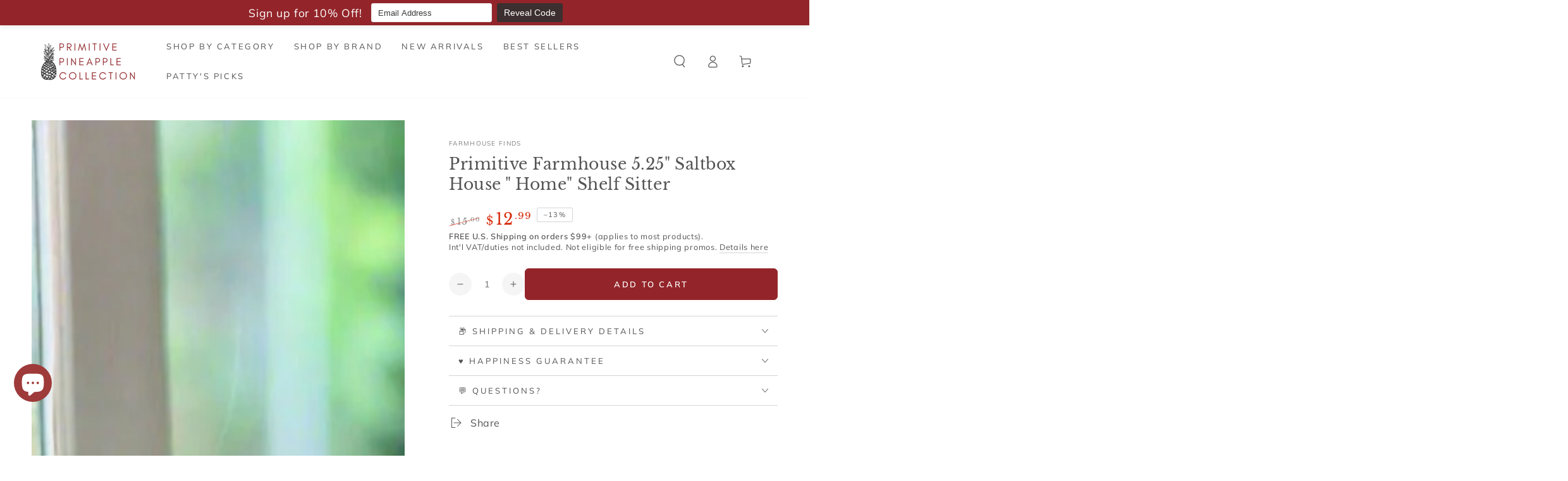

--- FILE ---
content_type: text/css
request_url: https://primitivepineapplecollection.com/cdn/shop/t/15/assets/component-product-inventory.css?v=112437936544130163341750520228
body_size: -290
content:
.product__inventory{text-transform:uppercase;letter-spacing:.25rem;font-size:1.3rem;color:rgba(var(--color-foreground),.7)}.product__inventory:empty+.spacing-section{display:none}.product__inventory strong{color:rgb(var(--color-foreground))}.no-js .product__inventory progress-bar{display:none}.product__inventory progress-bar{position:relative;display:block;margin-top:.6rem;width:100%;height:.3rem;background-color:rgb(var(--color-border));border-radius:min(var(--button-radius),.4rem)}.product__inventory progress-bar:after{content:"";position:absolute;left:0;top:0;height:100%;background-color:rgb(var(--color-foreground));width:var(--progress-bar-width, 100%);transition:width 2.5s ease;border-radius:min(var(--button-radius),.4rem)}.product__inventory .accent-2:after{background:linear-gradient(325deg,#0064ff 0,#61f0f3)}.product__inventory .accent-3:after{background:linear-gradient(325deg,#ff3484 0,#f1e04d)}.product__inventory .accent-4:after{background:linear-gradient(325deg,#309fff 0,#b635ff)}.product__inventory .accent-5:after{background:linear-gradient(325deg,#049cff 0,#35ee7a)}.product__inventory .accent-6:after{background:linear-gradient(325deg,#00e166 0,#0066ec)}.product__inventory-item{padding-top:1rem}
/*# sourceMappingURL=/cdn/shop/t/15/assets/component-product-inventory.css.map?v=112437936544130163341750520228 */
